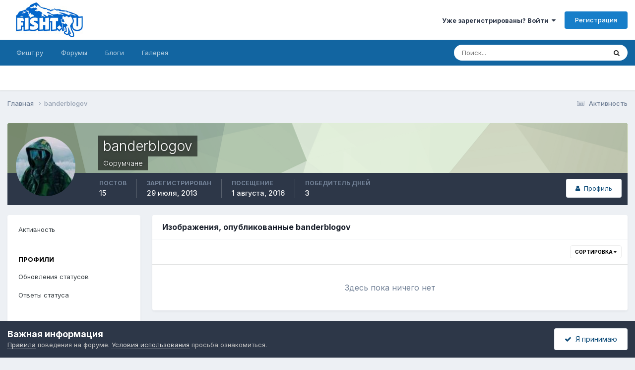

--- FILE ---
content_type: text/html;charset=UTF-8
request_url: https://forum.fisht.ru/profile/6375-banderblogov/content/?type=gallery_image&change_section=1
body_size: 12165
content:
<!DOCTYPE html>
<html lang="ru-RU" dir="ltr">
	<head>
		<meta charset="utf-8">
        
		<title>Контент banderblogov - Форум.Фишт.ру</title>
		
			<!-- Global site tag (gtag.js) - Google Analytics -->
<script async src="https://www.googletagmanager.com/gtag/js?id=UA-4634378-4"></script>
<script>
  window.dataLayer = window.dataLayer || [];
  function gtag(){dataLayer.push(arguments);}
  gtag('js', new Date());

  gtag('config', 'UA-4634378-4');
</script>
		
		
		
		

	<meta name="viewport" content="width=device-width, initial-scale=1">


	
	
		<meta property="og:image" content="https://forum.fisht.ru/uploads/monthly_2020_10/fisht_photos.jpg.c23362401eddad5facb9fe7fbf61e205.jpg">
	


	<meta name="twitter:card" content="summary_large_image" />



	
		
			
				<meta name="robots" content="noindex, follow">
			
		
	

	
		
			
				<meta property="og:site_name" content="Форум.Фишт.ру">
			
		
	

	
		
			
				<meta property="og:locale" content="ru_RU">
			
		
	


	
		<link rel="canonical" href="https://forum.fisht.ru/profile/6375-banderblogov/" />
	

	
		<link rel="last" href="https://forum.fisht.ru/profile/6375-banderblogov/content/?type=gallery_image" />
	

<link rel="alternate" type="application/rss+xml" title="Форум" href="https://forum.fisht.ru/rss/1-forum.xml/" />



<link rel="manifest" href="https://forum.fisht.ru/manifest.webmanifest/">
<meta name="msapplication-config" content="https://forum.fisht.ru/browserconfig.xml/">
<meta name="msapplication-starturl" content="/">
<meta name="application-name" content="Форум.Фишт.ру">
<meta name="apple-mobile-web-app-title" content="Форум.Фишт.ру">

	<meta name="theme-color" content="#ffffff">










<link rel="preload" href="//forum.fisht.ru/applications/core/interface/font/fontawesome-webfont.woff2?v=4.7.0" as="font" crossorigin="anonymous">
		


	<link rel="preconnect" href="https://fonts.googleapis.com">
	<link rel="preconnect" href="https://fonts.gstatic.com" crossorigin>
	
		<link href="https://fonts.googleapis.com/css2?family=Inter:wght@300;400;500;600;700&display=swap" rel="stylesheet">
	



	<link rel='stylesheet' href='https://forum.fisht.ru/uploads/css_built_1/341e4a57816af3ba440d891ca87450ff_framework.css?v=dee3927ac21716099228' media='all'>

	<link rel='stylesheet' href='https://forum.fisht.ru/uploads/css_built_1/05e81b71abe4f22d6eb8d1a929494829_responsive.css?v=dee3927ac21716099228' media='all'>

	<link rel='stylesheet' href='https://forum.fisht.ru/uploads/css_built_1/20446cf2d164adcc029377cb04d43d17_flags.css?v=dee3927ac21716099228' media='all'>

	<link rel='stylesheet' href='https://forum.fisht.ru/uploads/css_built_1/90eb5adf50a8c640f633d47fd7eb1778_core.css?v=dee3927ac21716099228' media='all'>

	<link rel='stylesheet' href='https://forum.fisht.ru/uploads/css_built_1/5a0da001ccc2200dc5625c3f3934497d_core_responsive.css?v=dee3927ac21716099228' media='all'>

	<link rel='stylesheet' href='https://forum.fisht.ru/uploads/css_built_1/ffdbd8340d5c38a97b780eeb2549bc3f_profiles.css?v=dee3927ac21716099228' media='all'>

	<link rel='stylesheet' href='https://forum.fisht.ru/uploads/css_built_1/f2ef08fd7eaff94a9763df0d2e2aaa1f_streams.css?v=dee3927ac21716099228' media='all'>

	<link rel='stylesheet' href='https://forum.fisht.ru/uploads/css_built_1/9be4fe0d9dd3ee2160f368f53374cd3f_leaderboard.css?v=dee3927ac21716099228' media='all'>

	<link rel='stylesheet' href='https://forum.fisht.ru/uploads/css_built_1/125515e1b6f230e3adf3a20c594b0cea_profiles_responsive.css?v=dee3927ac21716099228' media='all'>

	<link rel='stylesheet' href='https://forum.fisht.ru/uploads/css_built_1/667696516b1b637f376df8f2a042aef7_profile.css?v=dee3927ac21716099228' media='all'>

	<link rel='stylesheet' href='https://forum.fisht.ru/uploads/css_built_1/85f08a814a02aa8260eec3eab0e3ca47_profile.css?v=dee3927ac21716099228' media='all'>

	<link rel='stylesheet' href='https://forum.fisht.ru/uploads/css_built_1/37c6452ea623de41c991284837957128_gallery.css?v=dee3927ac21716099228' media='all'>

	<link rel='stylesheet' href='https://forum.fisht.ru/uploads/css_built_1/8a32dcbf06236254181d222455063219_global.css?v=dee3927ac21716099228' media='all'>

	<link rel='stylesheet' href='https://forum.fisht.ru/uploads/css_built_1/22e9af7d7c6ac7ddc7db0f1b0d471efc_gallery_responsive.css?v=dee3927ac21716099228' media='all'>





<link rel='stylesheet' href='https://forum.fisht.ru/uploads/css_built_1/258adbb6e4f3e83cd3b355f84e3fa002_custom.css?v=dee3927ac21716099228' media='all'>




		
		

	
	<link rel='shortcut icon' href='https://forum.fisht.ru/uploads/monthly_2020_10/cropped-ico_fishtru.png' type="image/png">

	</head>
	<body class='ipsApp ipsApp_front ipsJS_none ipsClearfix' data-controller='core.front.core.app' data-message="" data-pageApp='core' data-pageLocation='front' data-pageModule='members' data-pageController='profile' data-pageID='6375'  >
		
        

        

		<a href='#ipsLayout_mainArea' class='ipsHide' title='Перейти к основному содержанию на этой странице' accesskey='m'>Перейти к содержанию</a>
		





		<div id='ipsLayout_header' class='ipsClearfix'>
			<header>
				<div class='ipsLayout_container'>
					


<a href='https://forum.fisht.ru/' id='elLogo' accesskey='1'><img src="https://forum.fisht.ru/uploads/monthly_2020_10/logo.jpg.0d86bcc7827e04139ba119554ba25b06.jpg" alt='Форум.Фишт.ру'></a>

					
						

	<ul id='elUserNav' class='ipsList_inline cSignedOut ipsResponsive_showDesktop'>
		
        
		
        
        
            
            <li id='elSignInLink'>
                <a href='https://forum.fisht.ru/login/' data-ipsMenu-closeOnClick="false" data-ipsMenu id='elUserSignIn'>
                    Уже зарегистрированы? Войти &nbsp;<i class='fa fa-caret-down'></i>
                </a>
                
<div id='elUserSignIn_menu' class='ipsMenu ipsMenu_auto ipsHide'>
	<form accept-charset='utf-8' method='post' action='https://forum.fisht.ru/login/'>
		<input type="hidden" name="csrfKey" value="880b32a932054d193018c6e3afc03b5b">
		<input type="hidden" name="ref" value="aHR0cHM6Ly9mb3J1bS5maXNodC5ydS9wcm9maWxlLzYzNzUtYmFuZGVyYmxvZ292L2NvbnRlbnQvP3R5cGU9Z2FsbGVyeV9pbWFnZSZjaGFuZ2Vfc2VjdGlvbj0x">
		<div data-role="loginForm">
			
			
			
				
<div class="ipsPad ipsForm ipsForm_vertical">
	<h4 class="ipsType_sectionHead">Войти</h4>
	<br><br>
	<ul class='ipsList_reset'>
		<li class="ipsFieldRow ipsFieldRow_noLabel ipsFieldRow_fullWidth">
			
			
				<input type="text" placeholder="Отображаемое имя или email адрес" name="auth" autocomplete="email">
			
		</li>
		<li class="ipsFieldRow ipsFieldRow_noLabel ipsFieldRow_fullWidth">
			<input type="password" placeholder="Пароль" name="password" autocomplete="current-password">
		</li>
		<li class="ipsFieldRow ipsFieldRow_checkbox ipsClearfix">
			<span class="ipsCustomInput">
				<input type="checkbox" name="remember_me" id="remember_me_checkbox" value="1" checked aria-checked="true">
				<span></span>
			</span>
			<div class="ipsFieldRow_content">
				<label class="ipsFieldRow_label" for="remember_me_checkbox">Запомнить</label>
				<span class="ipsFieldRow_desc">Не рекомендуется для компьютеров с общим доступом</span>
			</div>
		</li>
		<li class="ipsFieldRow ipsFieldRow_fullWidth">
			<button type="submit" name="_processLogin" value="usernamepassword" class="ipsButton ipsButton_primary ipsButton_small" id="elSignIn_submit">Войти</button>
			
				<p class="ipsType_right ipsType_small">
					
						<a href='https://forum.fisht.ru/lostpassword/' data-ipsDialog data-ipsDialog-title='Забыли пароль?'>
					
					Забыли пароль?</a>
				</p>
			
		</li>
	</ul>
</div>
			
		</div>
	</form>
</div>
            </li>
            
        
		
			<li>
				
					<a href='https://forum.fisht.ru/register/' data-ipsDialog data-ipsDialog-size='narrow' data-ipsDialog-title='Регистрация' id='elRegisterButton' class='ipsButton ipsButton_normal ipsButton_primary'>Регистрация</a>
				
			</li>
		
	</ul>

						
<ul class='ipsMobileHamburger ipsList_reset ipsResponsive_hideDesktop'>
	<li data-ipsDrawer data-ipsDrawer-drawerElem='#elMobileDrawer'>
		<a href='#' >
			
			
				
			
			
			
			<i class='fa fa-navicon'></i>
		</a>
	</li>
</ul>
					
				</div>
			</header>
			

	<nav data-controller='core.front.core.navBar' class=' ipsResponsive_showDesktop'>
		<div class='ipsNavBar_primary ipsLayout_container '>
			<ul data-role="primaryNavBar" class='ipsClearfix'>
				


	
		
		
		<li  id='elNavSecondary_19' data-role="navBarItem" data-navApp="core" data-navExt="CustomItem">
			
			
				<a href="https://fisht.ru"  data-navItem-id="19" >
					Фишт.ру<span class='ipsNavBar_active__identifier'></span>
				</a>
			
			
				<ul class='ipsNavBar_secondary ipsHide' data-role='secondaryNavBar'>
					


	
		
		
		<li  id='elNavSecondary_20' data-role="navBarItem" data-navApp="core" data-navExt="CustomItem">
			
			
				<a href="https://fisht.ru/routes/"  data-navItem-id="20" >
					Маршруты<span class='ipsNavBar_active__identifier'></span>
				</a>
			
			
		</li>
	
	

	
		
		
		<li  id='elNavSecondary_27' data-role="navBarItem" data-navApp="core" data-navExt="CustomItem">
			
			
				<a href="https://fisht.ru/weather/"  data-navItem-id="27" >
					Погода<span class='ipsNavBar_active__identifier'></span>
				</a>
			
			
		</li>
	
	

	
		
		
		<li  id='elNavSecondary_22' data-role="navBarItem" data-navApp="core" data-navExt="CustomItem">
			
			
				<a href="https://fisht.ru/dostoprimechatelnosti/"  data-navItem-id="22" >
					Достопримечательности<span class='ipsNavBar_active__identifier'></span>
				</a>
			
			
		</li>
	
	

	
		
		
		<li  id='elNavSecondary_21' data-role="navBarItem" data-navApp="core" data-navExt="CustomItem">
			
			
				<a href="https://fisht.ru/hiking/"  data-navItem-id="21" >
					Походы<span class='ipsNavBar_active__identifier'></span>
				</a>
			
			
		</li>
	
	

	
		
		
		<li  id='elNavSecondary_23' data-role="navBarItem" data-navApp="core" data-navExt="CustomItem">
			
			
				<a href="https://fisht.ru/booking/"  data-navItem-id="23" >
					Бронирование<span class='ipsNavBar_active__identifier'></span>
				</a>
			
			
		</li>
	
	

					<li class='ipsHide' id='elNavigationMore_19' data-role='navMore'>
						<a href='#' data-ipsMenu data-ipsMenu-appendTo='#elNavigationMore_19' id='elNavigationMore_19_dropdown'>Больше <i class='fa fa-caret-down'></i></a>
						<ul class='ipsHide ipsMenu ipsMenu_auto' id='elNavigationMore_19_dropdown_menu' data-role='moreDropdown'></ul>
					</li>
				</ul>
			
		</li>
	
	

	
		
		
		<li  id='elNavSecondary_10' data-role="navBarItem" data-navApp="forums" data-navExt="Forums">
			
			
				<a href="https://forum.fisht.ru"  data-navItem-id="10" >
					Форумы<span class='ipsNavBar_active__identifier'></span>
				</a>
			
			
				<ul class='ipsNavBar_secondary ipsHide' data-role='secondaryNavBar'>
					


	
		
		
		<li  id='elNavSecondary_13' data-role="navBarItem" data-navApp="core" data-navExt="Guidelines">
			
			
				<a href="https://forum.fisht.ru/guidelines/"  data-navItem-id="13" >
					Правила<span class='ipsNavBar_active__identifier'></span>
				</a>
			
			
		</li>
	
	

	
	

	
	

	
	

					<li class='ipsHide' id='elNavigationMore_10' data-role='navMore'>
						<a href='#' data-ipsMenu data-ipsMenu-appendTo='#elNavigationMore_10' id='elNavigationMore_10_dropdown'>Больше <i class='fa fa-caret-down'></i></a>
						<ul class='ipsHide ipsMenu ipsMenu_auto' id='elNavigationMore_10_dropdown_menu' data-role='moreDropdown'></ul>
					</li>
				</ul>
			
		</li>
	
	

	
		
		
		<li  id='elNavSecondary_11' data-role="navBarItem" data-navApp="blog" data-navExt="Blogs">
			
			
				<a href="https://forum.fisht.ru/blogs/"  data-navItem-id="11" >
					Блоги<span class='ipsNavBar_active__identifier'></span>
				</a>
			
			
				<ul class='ipsNavBar_secondary ipsHide' data-role='secondaryNavBar'>
					


	
		
		
		<li  id='elNavSecondary_29' data-role="navBarItem" data-navApp="core" data-navExt="CustomItem">
			
			
				<a href="https://forum.fisht.ru/blogs/category/1-glavnaya/"  data-navItem-id="29" >
					Главная<span class='ipsNavBar_active__identifier'></span>
				</a>
			
			
		</li>
	
	

	
		
		
		<li  id='elNavSecondary_28' data-role="navBarItem" data-navApp="core" data-navExt="CustomItem">
			
			
				<a href="https://forum.fisht.ru/blogs/category/2-lago-naki/"  data-navItem-id="28" >
					Лаго-Наки<span class='ipsNavBar_active__identifier'></span>
				</a>
			
			
		</li>
	
	

					<li class='ipsHide' id='elNavigationMore_11' data-role='navMore'>
						<a href='#' data-ipsMenu data-ipsMenu-appendTo='#elNavigationMore_11' id='elNavigationMore_11_dropdown'>Больше <i class='fa fa-caret-down'></i></a>
						<ul class='ipsHide ipsMenu ipsMenu_auto' id='elNavigationMore_11_dropdown_menu' data-role='moreDropdown'></ul>
					</li>
				</ul>
			
		</li>
	
	

	
		
		
		<li  id='elNavSecondary_12' data-role="navBarItem" data-navApp="gallery" data-navExt="Gallery">
			
			
				<a href="https://forum.fisht.ru/gallery/"  data-navItem-id="12" >
					Галерея<span class='ipsNavBar_active__identifier'></span>
				</a>
			
			
				<ul class='ipsNavBar_secondary ipsHide' data-role='secondaryNavBar'>
					


	
		
		
		<li  id='elNavSecondary_24' data-role="navBarItem" data-navApp="core" data-navExt="CustomItem">
			
			
				<a href="https://forum.fisht.ru/gallery/category/1-priroda/"  data-navItem-id="24" >
					Природа<span class='ipsNavBar_active__identifier'></span>
				</a>
			
			
		</li>
	
	

	
		
		
		<li  id='elNavSecondary_25' data-role="navBarItem" data-navApp="core" data-navExt="CustomItem">
			
			
				<a href="https://forum.fisht.ru/gallery/category/4-lyudi/"  data-navItem-id="25" >
					Люди<span class='ipsNavBar_active__identifier'></span>
				</a>
			
			
		</li>
	
	

	
		
		
		<li  id='elNavSecondary_26' data-role="navBarItem" data-navApp="core" data-navExt="CustomItem">
			
			
				<a href="https://forum.fisht.ru/gallery/category/5-priyuty/"  data-navItem-id="26" >
					Приюты<span class='ipsNavBar_active__identifier'></span>
				</a>
			
			
		</li>
	
	

					<li class='ipsHide' id='elNavigationMore_12' data-role='navMore'>
						<a href='#' data-ipsMenu data-ipsMenu-appendTo='#elNavigationMore_12' id='elNavigationMore_12_dropdown'>Больше <i class='fa fa-caret-down'></i></a>
						<ul class='ipsHide ipsMenu ipsMenu_auto' id='elNavigationMore_12_dropdown_menu' data-role='moreDropdown'></ul>
					</li>
				</ul>
			
		</li>
	
	

	
	

	
	

	
	

				<li class='ipsHide' id='elNavigationMore' data-role='navMore'>
					<a href='#' data-ipsMenu data-ipsMenu-appendTo='#elNavigationMore' id='elNavigationMore_dropdown'>Больше</a>
					<ul class='ipsNavBar_secondary ipsHide' data-role='secondaryNavBar'>
						<li class='ipsHide' id='elNavigationMore_more' data-role='navMore'>
							<a href='#' data-ipsMenu data-ipsMenu-appendTo='#elNavigationMore_more' id='elNavigationMore_more_dropdown'>Больше <i class='fa fa-caret-down'></i></a>
							<ul class='ipsHide ipsMenu ipsMenu_auto' id='elNavigationMore_more_dropdown_menu' data-role='moreDropdown'></ul>
						</li>
					</ul>
				</li>
			</ul>
			

	<div id="elSearchWrapper">
		<div id='elSearch' data-controller="core.front.core.quickSearch">
			<form accept-charset='utf-8' action='//forum.fisht.ru/search/?do=quicksearch' method='post'>
                <input type='search' id='elSearchField' placeholder='Поиск...' name='q' autocomplete='off' aria-label='Поиск'>
                <details class='cSearchFilter'>
                    <summary class='cSearchFilter__text'></summary>
                    <ul class='cSearchFilter__menu'>
                        
                        <li><label><input type="radio" name="type" value="all" ><span class='cSearchFilter__menuText'>Везде</span></label></li>
                        
                        
                            <li><label><input type="radio" name="type" value="core_statuses_status" checked><span class='cSearchFilter__menuText'>Обновления статусов</span></label></li>
                        
                            <li><label><input type="radio" name="type" value="forums_topic"><span class='cSearchFilter__menuText'>Темы</span></label></li>
                        
                            <li><label><input type="radio" name="type" value="blog_entry"><span class='cSearchFilter__menuText'>Записи блога</span></label></li>
                        
                            <li><label><input type="radio" name="type" value="gallery_image"><span class='cSearchFilter__menuText'>Изображения</span></label></li>
                        
                            <li><label><input type="radio" name="type" value="gallery_album_item"><span class='cSearchFilter__menuText'>Альбомы</span></label></li>
                        
                            <li><label><input type="radio" name="type" value="core_members"><span class='cSearchFilter__menuText'>Пользователи</span></label></li>
                        
                    </ul>
                </details>
				<button class='cSearchSubmit' type="submit" aria-label='Поиск'><i class="fa fa-search"></i></button>
			</form>
		</div>
	</div>

		</div>
	</nav>

			
<ul id='elMobileNav' class='ipsResponsive_hideDesktop' data-controller='core.front.core.mobileNav'>
	
		
			<li id='elMobileBreadcrumb'>
				<a href='https://forum.fisht.ru/'>
					<span>Главная</span>
				</a>
			</li>
		
	
	
	
	<li >
		<a data-action="defaultStream" href='https://forum.fisht.ru/discover/'><i class="fa fa-newspaper-o" aria-hidden="true"></i></a>
	</li>

	

	
		<li class='ipsJS_show'>
			<a href='https://forum.fisht.ru/search/'><i class='fa fa-search'></i></a>
		</li>
	
</ul>
		</div>
		<main id='ipsLayout_body' class='ipsLayout_container'>
			<div id='ipsLayout_contentArea'>
				<div id='ipsLayout_contentWrapper'>
					
<nav class='ipsBreadcrumb ipsBreadcrumb_top ipsFaded_withHover'>
	

	<ul class='ipsList_inline ipsPos_right'>
		
		<li >
			<a data-action="defaultStream" class='ipsType_light '  href='https://forum.fisht.ru/discover/'><i class="fa fa-newspaper-o" aria-hidden="true"></i> <span>Активность</span></a>
		</li>
		
	</ul>

	<ul data-role="breadcrumbList">
		<li>
			<a title="Главная" href='https://forum.fisht.ru/'>
				<span>Главная <i class='fa fa-angle-right'></i></span>
			</a>
		</li>
		
		
			<li>
				
					<a href='https://forum.fisht.ru/profile/6375-banderblogov/'>
						<span>banderblogov </span>
					</a>
				
			</li>
		
	</ul>
</nav>
					
					<div id='ipsLayout_mainArea'>
						
						
						
						

	




						


<div data-controller='core.front.profile.main' id='elProfileUserContent'>
	

<header data-role="profileHeader">
    <div class='ipsPageHead_special cProfileHeaderMinimal' id='elProfileHeader' data-controller='core.global.core.coverPhoto' data-url="https://forum.fisht.ru/profile/6375-banderblogov/?csrfKey=880b32a932054d193018c6e3afc03b5b" data-coverOffset='0'>
        
        <div class='ipsCoverPhoto_container' style="background-color: hsl(99, 100%, 80% )">
            <img src='https://forum.fisht.ru/uploads/set_resources_1/84c1e40ea0e759e3f1505eb1788ddf3c_pattern.png' class='ipsCoverPhoto_photo' data-action="toggleCoverPhoto" alt=''>
        </div>
        
        
        <div class='ipsColumns ipsColumns_collapsePhone' data-hideOnCoverEdit>
            <div class='ipsColumn ipsColumn_fixed ipsColumn_narrow ipsPos_center' id='elProfilePhoto'>
                
                <a href="https://forum.fisht.ru/uploads/profile/photo-6375.jpg" data-ipsLightbox class='ipsUserPhoto ipsUserPhoto_xlarge'>
                    <img src='https://forum.fisht.ru/uploads/profile/photo-thumb-6375.jpg' alt=''>
                </a>
                
                
            </div>
            <div class='ipsColumn ipsColumn_fluid'>
                <div class='ipsPos_left ipsPad cProfileHeader_name ipsType_normal'>
                    <h1 class='ipsType_reset ipsPageHead_barText'>
                        banderblogov

                        
                        
                    </h1>
                    <span>
						<span class='ipsPageHead_barText'>Форумчане</span>
					</span>
                </div>
                
                <ul class='ipsList_inline ipsPad ipsResponsive_hidePhone ipsResponsive_block ipsPos_left'>
                    
                    <li>

<div data-followApp='core' data-followArea='member' data-followID='6375'  data-controller='core.front.core.followButton'>
	
		

	
</div></li>
                    
                    
                </ul>
                
            </div>
        </div>
    </div>

    <div class='ipsGrid ipsAreaBackground ipsPad ipsResponsive_showPhone ipsResponsive_block'>
        
        
        

        
        
        <div data-role='switchView' class='ipsGrid_span12'>
            <div data-action="goToProfile" data-type='phone' class=''>
                <a href='https://forum.fisht.ru/profile/6375-banderblogov/' class='ipsButton ipsButton_veryLight ipsButton_small ipsButton_fullWidth' title="Профиль banderblogov"><i class='fa fa-user'></i></a>
            </div>
            <div data-action="browseContent" data-type='phone' class='ipsHide'>
                <a href="https://forum.fisht.ru/profile/6375-banderblogov/content/" rel="nofollow" class='ipsButton ipsButton_veryLight ipsButton_small ipsButton_fullWidth'  title="Контент banderblogov"><i class='fa fa-newspaper-o'></i></a>
            </div>
        </div>
    </div>

    <div id='elProfileStats' class='ipsClearfix sm:ipsPadding ipsResponsive_pull'>
        <div data-role='switchView' class='ipsResponsive_hidePhone ipsPos_right'>
            <a href='https://forum.fisht.ru/profile/6375-banderblogov/' class='ipsButton ipsButton_veryLight ipsButton_small ipsPos_right ' data-action="goToProfile" data-type='full' title="Профиль banderblogov"><i class='fa fa-user'></i> <span class='ipsResponsive_showDesktop ipsResponsive_inline'>&nbsp;Профиль</span></a>
            <a href="https://forum.fisht.ru/profile/6375-banderblogov/content/" rel="nofollow" class='ipsButton ipsButton_veryLight ipsButton_small ipsPos_right ipsHide' data-action="browseContent" data-type='full' title="Контент banderblogov"><i class='fa fa-newspaper-o'></i> <span class='ipsResponsive_showDesktop ipsResponsive_inline'>&nbsp;Обзор контента</span></a>
        </div>
        <ul class='ipsList_reset ipsFlex ipsFlex-ai:center ipsFlex-fw:wrap ipsPos_left ipsResponsive_noFloat'>
            <li>
                <h4 class='ipsType_minorHeading'>Постов</h4>
                15
            </li>
            <li>
                <h4 class='ipsType_minorHeading'>Зарегистрирован</h4>
                <time datetime='2013-07-29T12:30:23Z' title='07/29/13 12:30' data-short='12 г'>29 июля, 2013</time>
            </li>
            
            <li>
                <h4 class='ipsType_minorHeading'>Посещение</h4>
                <span>
					
                    <time datetime='2016-08-01T18:56:38Z' title='08/01/16 18:56' data-short='9 г'>1 августа, 2016</time>
				</span>
            </li>
            
            
            <li>
                <h4 class='ipsType_minorHeading'>Победитель дней</h4>
                <span data-ipsTooltip title='Количество раз banderblogov имел наиболее популярный по репутации контент за день'>3</span>
            </li>
            
        </ul>
    </div>
</header>
	<div data-role="profileContent" class='ipsSpacer_top'>

		<div class="ipsColumns ipsColumns_collapsePhone">
			<div class="ipsColumn ipsColumn_wide">
				<div class='ipsPadding:half ipsBox'>
					<div class="ipsSideMenu" data-ipsTabBar data-ipsTabBar-contentArea='#elUserContent' data-ipsTabBar-itemselector=".ipsSideMenu_item" data-ipsTabBar-activeClass="ipsSideMenu_itemActive" data-ipsSideMenu>
						<h3 class="ipsSideMenu_mainTitle ipsAreaBackground_light ipsType_medium">
							<a href="#user_content" class="ipsPad_double" data-action="openSideMenu"><i class="fa fa-bars"></i> &nbsp;Тип контента&nbsp;<i class="fa fa-caret-down"></i></a>
						</h3>
						<div>
							<ul class="ipsSideMenu_list">
								<li><a href="https://forum.fisht.ru/profile/6375-banderblogov/content/?change_section=1" class="ipsSideMenu_item ">Активность</a></li>
							</ul>
							
								<h4 class='ipsSideMenu_subTitle'>Профили</h4>
								<ul class="ipsSideMenu_list">
									
										<li><a href="https://forum.fisht.ru/profile/6375-banderblogov/content/?type=core_statuses_status&amp;change_section=1" class="ipsSideMenu_item ">Обновления статусов</a></li>
									
										<li><a href="https://forum.fisht.ru/profile/6375-banderblogov/content/?type=core_statuses_reply&amp;change_section=1" class="ipsSideMenu_item ">Ответы статуса</a></li>
									
								</ul>
							
								<h4 class='ipsSideMenu_subTitle'>Форумы</h4>
								<ul class="ipsSideMenu_list">
									
										<li><a href="https://forum.fisht.ru/profile/6375-banderblogov/content/?type=forums_topic&amp;change_section=1" class="ipsSideMenu_item ">Темы</a></li>
									
										<li><a href="https://forum.fisht.ru/profile/6375-banderblogov/content/?type=forums_topic_post&amp;change_section=1" class="ipsSideMenu_item ">Сообщения</a></li>
									
								</ul>
							
								<h4 class='ipsSideMenu_subTitle'>Блоги</h4>
								<ul class="ipsSideMenu_list">
									
										<li><a href="https://forum.fisht.ru/profile/6375-banderblogov/content/?type=blog_entry&amp;change_section=1" class="ipsSideMenu_item ">Записи блога</a></li>
									
										<li><a href="https://forum.fisht.ru/profile/6375-banderblogov/content/?type=blog_entry_comment&amp;change_section=1" class="ipsSideMenu_item ">Комментарии блога</a></li>
									
								</ul>
							
								<h4 class='ipsSideMenu_subTitle'>Галерея</h4>
								<ul class="ipsSideMenu_list">
									
										<li><a href="https://forum.fisht.ru/profile/6375-banderblogov/content/?type=gallery_image&amp;change_section=1" class="ipsSideMenu_item ipsSideMenu_itemActive">Изображения</a></li>
									
										<li><a href="https://forum.fisht.ru/profile/6375-banderblogov/content/?type=gallery_image_comment&amp;change_section=1" class="ipsSideMenu_item ">Комментарии к изображению</a></li>
									
										<li><a href="https://forum.fisht.ru/profile/6375-banderblogov/content/?type=gallery_image_review&amp;change_section=1" class="ipsSideMenu_item ">Отзывы к изображениям</a></li>
									
										<li><a href="https://forum.fisht.ru/profile/6375-banderblogov/content/?type=gallery_album_item&amp;change_section=1" class="ipsSideMenu_item ">Альбомы</a></li>
									
										<li><a href="https://forum.fisht.ru/profile/6375-banderblogov/content/?type=gallery_album_comment&amp;change_section=1" class="ipsSideMenu_item ">Комментарии альбома</a></li>
									
										<li><a href="https://forum.fisht.ru/profile/6375-banderblogov/content/?type=gallery_album_review&amp;change_section=1" class="ipsSideMenu_item ">Отзывы на альбом</a></li>
									
								</ul>
							
						</div>			
					</div>
				</div>
			</div>
			<div class="ipsColumn ipsColumn_fluid" id='elUserContent'>
				
<div class='ipsBox'>
	<h2 class='ipsType_sectionTitle ipsType_reset'>Изображения, опубликованные banderblogov</h2>
	
<div data-baseurl='https://forum.fisht.ru/profile/6375-banderblogov/content/?type=gallery_image' data-resort='listResort' data-controller='core.global.core.table'>
	
	
		<div class="ipsButtonBar ipsPad_half ipsClearfix ipsClear">
			

			<ul class="ipsButtonRow ipsPos_right ipsClearfix">
				
					<li>
						<a href="#elSortByMenu_menu" id="elSortByMenu_400569e0cd99b5b28c5f2db9cab1a2e4" data-role='sortButton' data-ipsMenu data-ipsMenu-activeClass="ipsButtonRow_active" data-ipsMenu-selectable="radio">Сортировка <i class="fa fa-caret-down"></i></a>
						<ul class="ipsMenu ipsMenu_auto ipsMenu_withStem ipsMenu_selectable ipsHide" id="elSortByMenu_400569e0cd99b5b28c5f2db9cab1a2e4_menu">
							
							
								<li class="ipsMenu_item ipsMenu_itemChecked" data-ipsMenuValue="image_updated" data-sortDirection='desc'><a href="https://forum.fisht.ru/profile/6375-banderblogov/content/?type=gallery_image&amp;sortby=image_updated&amp;sortdirection=desc&amp;page=1" rel="nofollow">Последние обновления</a></li>
							
								<li class="ipsMenu_item " data-ipsMenuValue="image_last_comment" data-sortDirection='desc'><a href="https://forum.fisht.ru/profile/6375-banderblogov/content/?type=gallery_image&amp;sortby=image_last_comment&amp;sortdirection=desc&amp;page=1" rel="nofollow">Последний ответ</a></li>
							
								<li class="ipsMenu_item " data-ipsMenuValue="image_caption ASC, image_id " data-sortDirection='desc'><a href="https://forum.fisht.ru/profile/6375-banderblogov/content/?type=gallery_image&amp;sortby=image_caption%20ASC,%20image_id%20&amp;sortdirection=desc&amp;page=1" rel="nofollow">Заголовок</a></li>
							
								<li class="ipsMenu_item " data-ipsMenuValue="image_rating" data-sortDirection='desc'><a href="https://forum.fisht.ru/profile/6375-banderblogov/content/?type=gallery_image&amp;sortby=image_rating&amp;sortdirection=desc&amp;page=1" rel="nofollow">Наивысший рейтинг</a></li>
							
								<li class="ipsMenu_item " data-ipsMenuValue="image_date" data-sortDirection='desc'><a href="https://forum.fisht.ru/profile/6375-banderblogov/content/?type=gallery_image&amp;sortby=image_date&amp;sortdirection=desc&amp;page=1" rel="nofollow">Дата начала</a></li>
							
								<li class="ipsMenu_item " data-ipsMenuValue="image_comments" data-sortDirection='desc'><a href="https://forum.fisht.ru/profile/6375-banderblogov/content/?type=gallery_image&amp;sortby=image_comments&amp;sortdirection=desc&amp;page=1" rel="nofollow">Самые комментируемые</a></li>
							
								<li class="ipsMenu_item " data-ipsMenuValue="image_reviews" data-sortDirection='desc'><a href="https://forum.fisht.ru/profile/6375-banderblogov/content/?type=gallery_image&amp;sortby=image_reviews&amp;sortdirection=desc&amp;page=1" rel="nofollow">Больше отзывов</a></li>
							
								<li class="ipsMenu_item " data-ipsMenuValue="image_views" data-sortDirection='desc'><a href="https://forum.fisht.ru/profile/6375-banderblogov/content/?type=gallery_image&amp;sortby=image_views&amp;sortdirection=desc&amp;page=1" rel="nofollow">Самые просматриваемые</a></li>
							
							
						</ul>
					</li>
				
				
			</ul>
            

			<div data-role="tablePagination" class='ipsHide'>
				


			</div>
		</div>
	

	
	
		<div class='ipsType_center ipsPad'>
			<p class='ipsType_large ipsType_light'>Здесь пока ничего нет</p>
		</div>
	
	
	
	<div class="ipsButtonBar ipsPad_half ipsClearfix ipsClear ipsHide" data-role="tablePagination">
		


	</div>
</div>
</div>
			</div>
		</div>

	</div>
</div>

						


					</div>
					


					
<nav class='ipsBreadcrumb ipsBreadcrumb_bottom ipsFaded_withHover'>
	
		


	<a href='#' id='elRSS' class='ipsPos_right ipsType_large' title='Доступные RSS-канал' data-ipsTooltip data-ipsMenu data-ipsMenu-above><i class='fa fa-rss-square'></i></a>
	<ul id='elRSS_menu' class='ipsMenu ipsMenu_auto ipsHide'>
		
			<li class='ipsMenu_item'><a title="Форум" href="https://forum.fisht.ru/rss/1-forum.xml/">Форум</a></li>
		
	</ul>

	

	<ul class='ipsList_inline ipsPos_right'>
		
		<li >
			<a data-action="defaultStream" class='ipsType_light '  href='https://forum.fisht.ru/discover/'><i class="fa fa-newspaper-o" aria-hidden="true"></i> <span>Активность</span></a>
		</li>
		
	</ul>

	<ul data-role="breadcrumbList">
		<li>
			<a title="Главная" href='https://forum.fisht.ru/'>
				<span>Главная <i class='fa fa-angle-right'></i></span>
			</a>
		</li>
		
		
			<li>
				
					<a href='https://forum.fisht.ru/profile/6375-banderblogov/'>
						<span>banderblogov </span>
					</a>
				
			</li>
		
	</ul>
</nav>
				</div>
			</div>
			
		</main>
		<footer id='ipsLayout_footer' class='ipsClearfix'>
			<div class='ipsLayout_container'>
				<center>
Сделано в <b><a href="https://rdstudio.ru" target="_blank">RDStudio</a></b><br>
<!-- Yandex.Metrika informer -->
<a href="https://metrika.yandex.ru/stat/?id=20076334&from=informer"
target="_blank" rel="nofollow"><img src="https://informer.yandex.ru/informer/20076334/3_0_2E6C99FF_0E4C79FF_1_pageviews"
style="width:88px; height:31px; border:0;" alt="Яндекс.Метрика" title="Яндекс.Метрика: данные за сегодня (просмотры, визиты и уникальные посетители)" class="ym-advanced-informer" data-cid="20076334" data-lang="ru" /></a>
<!-- /Yandex.Metrika informer -->

<!-- Yandex.Metrika counter -->
<script type="text/javascript" >
   (function(m,e,t,r,i,k,a){m[i]=m[i]||function(){(m[i].a=m[i].a||[]).push(arguments)};
   m[i].l=1*new Date();k=e.createElement(t),a=e.getElementsByTagName(t)[0],k.async=1,k.src=r,a.parentNode.insertBefore(k,a)})
   (window, document, "script", "https://mc.yandex.ru/metrika/tag.js", "ym");

   ym(20076334, "init", {
        clickmap:true,
        trackLinks:true,
        accurateTrackBounce:true,
        webvisor:true,
        ecommerce:"dataLayer"
   });
</script>
<noscript><div><img src="https://mc.yandex.ru/watch/20076334" style="position:absolute; left:-9999px;" alt="" /></div></noscript>
<!-- /Yandex.Metrika counter -->​
<!-- Rating Mail.ru counter -->
<script type="text/javascript">
var _tmr = window._tmr || (window._tmr = []);
_tmr.push({id: "345249", type: "pageView", start: (new Date()).getTime()});
(function (d, w, id) {
  if (d.getElementById(id)) return;
  var ts = d.createElement("script"); ts.type = "text/javascript"; ts.async = true; ts.id = id;
  ts.src = "https://top-fwz1.mail.ru/js/code.js";
  var f = function () {var s = d.getElementsByTagName("script")[0]; s.parentNode.insertBefore(ts, s);};
  if (w.opera == "[object Opera]") { d.addEventListener("DOMContentLoaded", f, false); } else { f(); }
})(document, window, "topmailru-code");
</script><noscript><div>
<img src="https://top-fwz1.mail.ru/counter?id=345249;js=na" style="border:0;position:absolute;left:-9999px;" alt="Top.Mail.Ru" />
</div></noscript>
<!-- //Rating Mail.ru counter -->

<!-- Rating Mail.ru logo -->
<a href="https://top.mail.ru/jump?from=345249">
<img src="https://top-fwz1.mail.ru/counter?id=345249;t=502;l=1" style="border:0;" height="31" width="88" alt="Top.Mail.Ru" /></a>
<!-- //Rating Mail.ru logo -->
 </center>
				

<ul id='elFooterSocialLinks' class='ipsList_inline ipsType_center ipsSpacer_top'>
	

	
		<li class='cUserNav_icon'>
			<a href='https://vk.com/fishtru' target='_blank' class='cShareLink cShareLink_vk' rel='noopener noreferrer'><i class='fa fa-vk'></i></a>
        </li>
	
		<li class='cUserNav_icon'>
			<a href='https://t.me/fisht_ru' target='_blank' class='cShareLink cShareLink_etsy' rel='noopener noreferrer'><i class='fa fa-etsy'></i></a>
        </li>
	
		<li class='cUserNav_icon'>
			<a href='https://rutube.ru/channel/26343370/' target='_blank' class='cShareLink cShareLink_twitch' rel='noopener noreferrer'><i class='fa fa-twitch'></i></a>
        </li>
	
		<li class='cUserNav_icon'>
			<a href='https://www.youtube.com/channel/UCx0en5BLS6ea2nFMpg-YKlg' target='_blank' class='cShareLink cShareLink_youtube' rel='noopener noreferrer'><i class='fa fa-youtube'></i></a>
        </li>
	
		<li class='cUserNav_icon'>
			<a href='https://www.instagram.com/fisht_ru/' target='_blank' class='cShareLink cShareLink_instagram' rel='noopener noreferrer'><i class='fa fa-instagram'></i></a>
        </li>
	
		<li class='cUserNav_icon'>
			<a href='https://www.facebook.com/fisht.ru/' target='_blank' class='cShareLink cShareLink_facebook' rel='noopener noreferrer'><i class='fa fa-facebook'></i></a>
        </li>
	

</ul>


<ul class='ipsList_inline ipsType_center ipsSpacer_top' id="elFooterLinks">
	
	
	
	
	
		<li><a href='https://forum.fisht.ru/privacy/'>Политика конфиденциальности</a></li>
	
	
		<li><a rel="nofollow" href='https://forum.fisht.ru/contact/' data-ipsdialog  data-ipsdialog-title="Обратная связь">Обратная связь</a></li>
	
	<li><a rel="nofollow" href='https://forum.fisht.ru/cookies/'>Cookie-файлы</a></li>

</ul>	


<p id='elCopyright'>
	<span id='elCopyright_userLine'>2002 - 2025 © <a href="https://fisht.ru">Фишт.ру - Туризм в Краснодарском крае и на Кавказе</a></span>
	<a rel='nofollow' title='Invision Community' href='https://www.invisioncommunity.com/'>Powered by Invision Community</a><br><a href='https://ipbmafia.ru' style='display:none'>Invision Community Support forums</a>
</p>
			</div>
		</footer>
		
<div id='elMobileDrawer' class='ipsDrawer ipsHide'>
	<div class='ipsDrawer_menu'>
		<a href='#' class='ipsDrawer_close' data-action='close'><span>&times;</span></a>
		<div class='ipsDrawer_content ipsFlex ipsFlex-fd:column'>
			
				<div class='ipsPadding ipsBorder_bottom'>
					<ul class='ipsToolList ipsToolList_vertical'>
						<li>
							<a href='https://forum.fisht.ru/login/' id='elSigninButton_mobile' class='ipsButton ipsButton_light ipsButton_small ipsButton_fullWidth'>Уже зарегистрированы? Войти</a>
						</li>
						
							<li>
								
									<a href='https://forum.fisht.ru/register/' data-ipsDialog data-ipsDialog-size='narrow' data-ipsDialog-title='Регистрация' data-ipsDialog-fixed='true' id='elRegisterButton_mobile' class='ipsButton ipsButton_small ipsButton_fullWidth ipsButton_important'>Регистрация</a>
								
							</li>
						
					</ul>
				</div>
			

			

			<ul class='ipsDrawer_list ipsFlex-flex:11'>
				

				
				
				
				
					
						
						
							<li class='ipsDrawer_itemParent'>
								<h4 class='ipsDrawer_title'><a href='#'>Фишт.ру</a></h4>
								<ul class='ipsDrawer_list'>
									<li data-action="back"><a href='#'>Назад</a></li>
									
									
										
										
										
											
												
											
										
											
												
											
										
											
												
											
										
											
												
											
										
											
												
											
										
									
													
									
										<li><a href='https://fisht.ru'>Фишт.ру</a></li>
									
									
									
										


	
		
			<li>
				<a href='https://fisht.ru/routes/' >
					Маршруты
				</a>
			</li>
		
	

	
		
			<li>
				<a href='https://fisht.ru/weather/' >
					Погода
				</a>
			</li>
		
	

	
		
			<li>
				<a href='https://fisht.ru/dostoprimechatelnosti/' >
					Достопримечательности
				</a>
			</li>
		
	

	
		
			<li>
				<a href='https://fisht.ru/hiking/' >
					Походы
				</a>
			</li>
		
	

	
		
			<li>
				<a href='https://fisht.ru/booking/' >
					Бронирование
				</a>
			</li>
		
	

										
								</ul>
							</li>
						
					
				
					
						
						
							<li class='ipsDrawer_itemParent'>
								<h4 class='ipsDrawer_title'><a href='#'>Форумы</a></h4>
								<ul class='ipsDrawer_list'>
									<li data-action="back"><a href='#'>Назад</a></li>
									
									
										
										
										
											
												
											
										
											
										
											
										
											
										
									
													
									
										<li><a href='https://forum.fisht.ru'>Форумы</a></li>
									
									
									
										


	
		
			<li>
				<a href='https://forum.fisht.ru/guidelines/' >
					Правила
				</a>
			</li>
		
	

	

	

	

										
								</ul>
							</li>
						
					
				
					
						
						
							<li class='ipsDrawer_itemParent'>
								<h4 class='ipsDrawer_title'><a href='#'>Блоги</a></h4>
								<ul class='ipsDrawer_list'>
									<li data-action="back"><a href='#'>Назад</a></li>
									
									
										
										
										
											
												
											
										
											
												
											
										
									
													
									
										<li><a href='https://forum.fisht.ru/blogs/'>Блоги</a></li>
									
									
									
										


	
		
			<li>
				<a href='https://forum.fisht.ru/blogs/category/1-glavnaya/' >
					Главная
				</a>
			</li>
		
	

	
		
			<li>
				<a href='https://forum.fisht.ru/blogs/category/2-lago-naki/' >
					Лаго-Наки
				</a>
			</li>
		
	

										
								</ul>
							</li>
						
					
				
					
						
						
							<li class='ipsDrawer_itemParent'>
								<h4 class='ipsDrawer_title'><a href='#'>Галерея</a></h4>
								<ul class='ipsDrawer_list'>
									<li data-action="back"><a href='#'>Назад</a></li>
									
									
										
										
										
											
												
											
										
											
												
											
										
											
												
											
										
									
													
									
										<li><a href='https://forum.fisht.ru/gallery/'>Галерея</a></li>
									
									
									
										


	
		
			<li>
				<a href='https://forum.fisht.ru/gallery/category/1-priroda/' >
					Природа
				</a>
			</li>
		
	

	
		
			<li>
				<a href='https://forum.fisht.ru/gallery/category/4-lyudi/' >
					Люди
				</a>
			</li>
		
	

	
		
			<li>
				<a href='https://forum.fisht.ru/gallery/category/5-priyuty/' >
					Приюты
				</a>
			</li>
		
	

										
								</ul>
							</li>
						
					
				
					
				
					
				
					
				
				
			</ul>

			
		</div>
	</div>
</div>

<div id='elMobileCreateMenuDrawer' class='ipsDrawer ipsHide'>
	<div class='ipsDrawer_menu'>
		<a href='#' class='ipsDrawer_close' data-action='close'><span>&times;</span></a>
		<div class='ipsDrawer_content ipsSpacer_bottom ipsPad'>
			<ul class='ipsDrawer_list'>
				<li class="ipsDrawer_listTitle ipsType_reset">Создать...</li>
				
			</ul>
		</div>
	</div>
</div>
		




















<div id='elGuestTerms' class='ipsPad_half ipsJS_hide' data-role='guestTermsBar' data-controller='core.front.core.guestTerms'>
	<div class='ipsLayout_container cGuestTerms'>
		<div>
			<h2 class='ipsType_sectionHead'>Важная информация</h2>
			<p class='ipsType_reset ipsType_medium cGuestTerms_contents'><a href='https://forum.fisht.ru/guidelines/'>Правила</a> поведения на форуме. <a href='https://forum.fisht.ru/terms/'>Условия использования</a> просьба ознакомиться.</p>
		</div>
		<div class='ipsFlex-flex:11 ipsFlex ipsFlex-fw:wrap ipsGap:3'>
			
			<a href='https://forum.fisht.ru/index.php?app=core&amp;module=system&amp;controller=terms&amp;do=dismiss&amp;ref=aHR0cHM6Ly9mb3J1bS5maXNodC5ydS9wcm9maWxlLzYzNzUtYmFuZGVyYmxvZ292L2NvbnRlbnQvP3R5cGU9Z2FsbGVyeV9pbWFnZSZjaGFuZ2Vfc2VjdGlvbj0x&amp;csrfKey=880b32a932054d193018c6e3afc03b5b' rel='nofollow' class='ipsButton ipsButton_veryLight ipsButton_large ipsButton_fullWidth' data-action="dismissTerms"><i class='fa fa-check'></i>&nbsp; Я принимаю</a>
			
		</div>
	</div>
</div>


		

	
	<script type='text/javascript'>
		var ipsDebug = false;		
	
		var CKEDITOR_BASEPATH = '//forum.fisht.ru/applications/core/interface/ckeditor/ckeditor/';
	
		var ipsSettings = {
			
			
			cookie_path: "/",
			
			cookie_prefix: "ips4_",
			
			
			cookie_ssl: true,
			
            essential_cookies: ["oauth_authorize","member_id","login_key","clearAutosave","lastSearch","device_key","IPSSessionFront","loggedIn","noCache","hasJS","cookie_consent","cookie_consent_optional","guestTermsDismissed","forumpass_*"],
			upload_imgURL: "https://forum.fisht.ru/uploads/set_resources_1/0cb563f8144768654a2205065d13abd6_upload.png",
			message_imgURL: "https://forum.fisht.ru/uploads/set_resources_1/0cb563f8144768654a2205065d13abd6_message.png",
			notification_imgURL: "https://forum.fisht.ru/uploads/set_resources_1/0cb563f8144768654a2205065d13abd6_notification.png",
			baseURL: "//forum.fisht.ru/",
			jsURL: "//forum.fisht.ru/applications/core/interface/js/js.php",
			csrfKey: "880b32a932054d193018c6e3afc03b5b",
			antiCache: "dee3927ac21716099228",
			jsAntiCache: "dee3927ac21765117892",
			disableNotificationSounds: true,
			useCompiledFiles: true,
			links_external: true,
			memberID: 0,
			lazyLoadEnabled: false,
			blankImg: "//forum.fisht.ru/applications/core/interface/js/spacer.png",
			googleAnalyticsEnabled: true,
			matomoEnabled: false,
			viewProfiles: true,
			mapProvider: 'none',
			mapApiKey: '',
			pushPublicKey: "BGIgHm92AjyUsRo7NOlMqnIgTMDw_YyKjukJQ9SxLt1masJh7lRCsbfUUonKxRrxglOek6I-BeS-TJXb1J-Y-Oo",
			relativeDates: true
		};
		
		
		
		
			ipsSettings['maxImageDimensions'] = {
				width: 1000,
				height: 750
			};
		
		
	</script>





<script type='text/javascript' src='https://forum.fisht.ru/uploads/javascript_global/root_library.js?v=dee3927ac21765117892' data-ips></script>


<script type='text/javascript' src='https://forum.fisht.ru/uploads/javascript_global/root_js_lang_2.js?v=dee3927ac21765117892' data-ips></script>


<script type='text/javascript' src='https://forum.fisht.ru/uploads/javascript_global/root_framework.js?v=dee3927ac21765117892' data-ips></script>


<script type='text/javascript' src='https://forum.fisht.ru/uploads/javascript_core/global_global_core.js?v=dee3927ac21765117892' data-ips></script>


<script type='text/javascript' src='https://forum.fisht.ru/uploads/javascript_global/root_front.js?v=dee3927ac21765117892' data-ips></script>


<script type='text/javascript' src='https://forum.fisht.ru/uploads/javascript_core/front_front_core.js?v=dee3927ac21765117892' data-ips></script>


<script type='text/javascript' src='https://forum.fisht.ru/uploads/javascript_core/front_front_statuses.js?v=dee3927ac21765117892' data-ips></script>


<script type='text/javascript' src='https://forum.fisht.ru/uploads/javascript_core/front_front_profile.js?v=dee3927ac21765117892' data-ips></script>


<script type='text/javascript' src='https://forum.fisht.ru/uploads/javascript_gallery/front_front_browse.js?v=dee3927ac21765117892' data-ips></script>


<script type='text/javascript' src='https://forum.fisht.ru/uploads/javascript_gallery/front_front_global.js?v=dee3927ac21765117892' data-ips></script>


<script type='text/javascript' src='https://forum.fisht.ru/uploads/javascript_core/front_app.js?v=dee3927ac21765117892' data-ips></script>


<script type='text/javascript' src='https://forum.fisht.ru/uploads/javascript_global/root_map.js?v=dee3927ac21765117892' data-ips></script>



	<script type='text/javascript'>
		
			ips.setSetting( 'date_format', jQuery.parseJSON('"mm\/dd\/yy"') );
		
			ips.setSetting( 'date_first_day', jQuery.parseJSON('0') );
		
			ips.setSetting( 'ipb_url_filter_option', jQuery.parseJSON('"none"') );
		
			ips.setSetting( 'url_filter_any_action', jQuery.parseJSON('"allow"') );
		
			ips.setSetting( 'bypass_profanity', jQuery.parseJSON('0') );
		
			ips.setSetting( 'emoji_style', jQuery.parseJSON('"native"') );
		
			ips.setSetting( 'emoji_shortcodes', jQuery.parseJSON('true') );
		
			ips.setSetting( 'emoji_ascii', jQuery.parseJSON('true') );
		
			ips.setSetting( 'emoji_cache', jQuery.parseJSON('1715943120') );
		
			ips.setSetting( 'image_jpg_quality', jQuery.parseJSON('85') );
		
			ips.setSetting( 'cloud2', jQuery.parseJSON('false') );
		
			ips.setSetting( 'isAnonymous', jQuery.parseJSON('false') );
		
		
        
    </script>



<script type='application/ld+json'>
{
    "@context": "http://www.schema.org",
    "publisher": "https://forum.fisht.ru/#organization",
    "@type": "WebSite",
    "@id": "https://forum.fisht.ru/#website",
    "mainEntityOfPage": "https://forum.fisht.ru/",
    "name": "\u0424\u043e\u0440\u0443\u043c.\u0424\u0438\u0448\u0442.\u0440\u0443",
    "url": "https://forum.fisht.ru/",
    "potentialAction": {
        "type": "SearchAction",
        "query-input": "required name=query",
        "target": "https://forum.fisht.ru/search/?q={query}"
    },
    "inLanguage": [
        {
            "@type": "Language",
            "name": "\u0420\u0443\u0441\u0441\u043a\u0438\u0439 (RU)",
            "alternateName": "ru-RU"
        }
    ]
}	
</script>

<script type='application/ld+json'>
{
    "@context": "http://www.schema.org",
    "@type": "Organization",
    "@id": "https://forum.fisht.ru/#organization",
    "mainEntityOfPage": "https://forum.fisht.ru/",
    "name": "\u0424\u043e\u0440\u0443\u043c.\u0424\u0438\u0448\u0442.\u0440\u0443",
    "url": "https://forum.fisht.ru/",
    "logo": {
        "@type": "ImageObject",
        "@id": "https://forum.fisht.ru/#logo",
        "url": "https://forum.fisht.ru/uploads/monthly_2020_10/logo.jpg.0d86bcc7827e04139ba119554ba25b06.jpg"
    },
    "sameAs": [
        "https://vk.com/fishtru",
        "https://t.me/fisht_ru",
        "https://rutube.ru/channel/26343370/",
        "https://www.youtube.com/channel/UCx0en5BLS6ea2nFMpg-YKlg",
        "https://www.instagram.com/fisht_ru/",
        "https://www.facebook.com/fisht.ru/"
    ]
}	
</script>

<script type='application/ld+json'>
{
    "@context": "http://schema.org",
    "@type": "BreadcrumbList",
    "itemListElement": [
        {
            "@type": "ListItem",
            "position": 1,
            "item": {
                "@id": "https://forum.fisht.ru/profile/6375-banderblogov/",
                "name": "banderblogov"
            }
        }
    ]
}	
</script>

<script type='application/ld+json'>
{
    "@context": "http://schema.org",
    "@type": "ContactPage",
    "url": "https://forum.fisht.ru/contact/"
}	
</script>



<script type='text/javascript'>
    (() => {
        let gqlKeys = [];
        for (let [k, v] of Object.entries(gqlKeys)) {
            ips.setGraphQlData(k, v);
        }
    })();
</script>
		
		<!--ipsQueryLog-->
		<!--ipsCachingLog-->
		
                                    <script type="text/javascript">
                                        function ctSetCookie(c_name, value) {
                                            document.cookie = c_name + "=" + encodeURIComponent(value) + "; path=/";
                                        }
        
                                        ctSetCookie("ct_ps_timestamp", Math.floor(new Date().getTime()/1000));
                                        ctSetCookie("ct_fkp_timestamp", "0");
                                        ctSetCookie("ct_pointer_data", "0");
                                        ctSetCookie("ct_timezone", "0");
        
                                        setTimeout(function(){
                                            ctSetCookie("ct_checkjs", "14b2ff37b3daca219645de74c93633ab");
                                            ctSetCookie("ct_timezone", d.getTimezoneOffset()/60*(-1));
                                        },1000);
        
                                //Stop observing function
                                        function ctMouseStopData(){
                                            if(typeof window.addEventListener == "function")
                                                window.removeEventListener("mousemove", ctFunctionMouseMove);
                                            else
                                                window.detachEvent("onmousemove", ctFunctionMouseMove);
                                            clearInterval(ctMouseReadInterval);
                                            clearInterval(ctMouseWriteDataInterval);                
                                        }
        
                                //Stop key listening function
                                        function ctKeyStopStopListening(){
                                            if(typeof window.addEventListener == "function"){
                                                window.removeEventListener("mousedown", ctFunctionFirstKey);
                                                window.removeEventListener("keydown", ctFunctionFirstKey);
                                            }else{
                                                window.detachEvent("mousedown", ctFunctionFirstKey);
                                                window.detachEvent("keydown", ctFunctionFirstKey);
                                            }
                                            clearInterval(ctMouseReadInterval);
                                            clearInterval(ctMouseWriteDataInterval);                
                                        }
        
                                        var d = new Date(), 
                                            ctTimeMs = new Date().getTime(),
                                            ctMouseEventTimerFlag = true, //Reading interval flag
                                            ctMouseData = "[",
                                            ctMouseDataCounter = 0;
                                            
                                //Reading interval
                                        var ctMouseReadInterval = setInterval(function(){
                                                ctMouseEventTimerFlag = true;
                                            }, 300);
                                            
                                //Writting interval
                                        var ctMouseWriteDataInterval = setInterval(function(){ 
                                                var ctMouseDataToSend = ctMouseData.slice(0,-1).concat("]");
                                                ctSetCookie("ct_pointer_data", ctMouseDataToSend);
                                            }, 1200);
        
                                //Logging mouse position each 300 ms
                                        var ctFunctionMouseMove = function output(event){
                                            if(ctMouseEventTimerFlag == true){
                                                var mouseDate = new Date();
                                                ctMouseData += "[" + event.pageY + "," + event.pageX + "," + (mouseDate.getTime() - ctTimeMs) + "],";
                                                ctMouseDataCounter++;
                                                ctMouseEventTimerFlag = false;
                                                if(ctMouseDataCounter >= 100)
                                                    ctMouseStopData();
                                            }
                                        }
                                //Writing first key press timestamp
                                        var ctFunctionFirstKey = function output(event){
                                            var KeyTimestamp = Math.floor(new Date().getTime()/1000);
                                            ctSetCookie("ct_fkp_timestamp", KeyTimestamp);
                                            ctKeyStopStopListening();
                                        }
        
                                        if(typeof window.addEventListener == "function"){
                                            window.addEventListener("mousemove", ctFunctionMouseMove);
                                            window.addEventListener("mousedown", ctFunctionFirstKey);
                                            window.addEventListener("keydown", ctFunctionFirstKey);
                                        }else{
                                            window.attachEvent("onmousemove", ctFunctionMouseMove);
                                            window.attachEvent("mousedown", ctFunctionFirstKey);
                                            window.attachEvent("keydown", ctFunctionFirstKey);
                                        }
                                    </script><div id='cleantalk_footer_link' style='width:100%;text-align:center;'><a href='https://cleantalk.org/ips-cs-4-anti-spam-plugin'>IPS spam</a> blocked by CleanTalk.</div>
		
		
        
	</body>
</html>